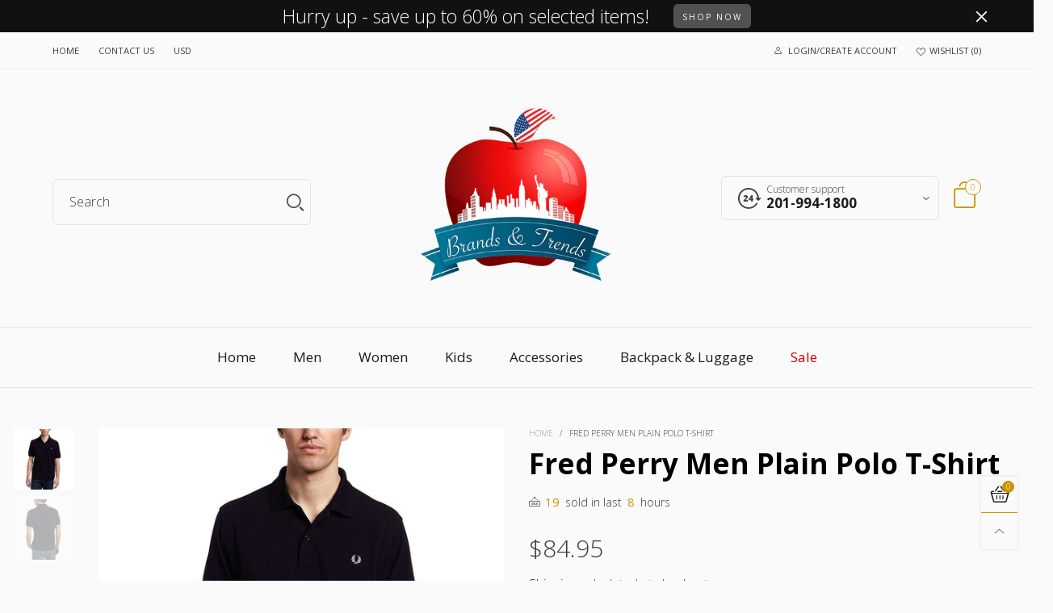

--- FILE ---
content_type: text/html; charset=utf-8
request_url: https://brandsandtrends.com/?section_id=navigation&view=ajax
body_size: 1205
content:
<div id="shopify-section-navigation" class="shopify-section index-section hidden-xs h100 flex"><nav class="main-nav db h100" id="nav_navigation" data-section-id="navigation" data-section-type="navigation"><ul class="no-gutter h100 flex flex-wrap">
<li class="nav__item flex h100 transition secondary-font " >
						<a title="Home" href="https://brandsandtrends.com/">Home
</a>
						<div class="nav__item__dropdown col-xs-3 hide" id="dropdown-1532835301865">
							<div class="row">
		</div></div></li><li class="nav__item flex h100 transition secondary-font " >
						<a title="Men" href="/collections/men-collection">Men
</a>
						<div class="nav__item__dropdown col-xs-12 hide" id="dropdown-1532918490517">
							<div class="row">

<div class="nav__item__column nav__item__link-list col-xs-2 " >
									<div class="nav__item__dropdown-column"><span class="nav__item__dropdown-title nav__item__dropdown-title--top text-left w100 db" style="color: #1c1c1c;">
	Shoes
</span><div class="nav__item__dropdown-column-content">
<ul class="link-list link-list--nav text-left" id="link-list-1564199185521"><li class="link-list__item level0 "><a class="link-list__item__link" href="/collections/men-athletic-shoes" title="Men Athletic Shoes" style="color: #1c1c1c;">Men Athletic Shoes</a></li><li class="link-list__item level0 "><a class="link-list__item__link" href="/collections/men-boots" title="Men Boots" style="color: #1c1c1c;">Men Boots</a></li><li class="link-list__item level0 "><a class="link-list__item__link" href="/collections/men-casual-shoes" title="Men Casual Shoes" style="color: #1c1c1c;">Men Casual Shoes</a></li><li class="link-list__item level0 "><a class="link-list__item__link" href="/collections/men-dress-formal-shoes" title="Men Dress Formal Shoes" style="color: #1c1c1c;">Men Dress Formal Shoes</a></li><li class="link-list__item level0 "><a class="link-list__item__link" href="/collections/men-sandals-flip-flops" title="Men Sandals Flip Flops" style="color: #1c1c1c;">Men Sandals Flip Flops</a></li></ul></div></div>
								</div>

<div class="nav__item__column nav__item__link-list col-xs-2 " >
									<div class="nav__item__dropdown-column"><span class="nav__item__dropdown-title nav__item__dropdown-title--top text-left w100 db" style="color: #1c1c1c;">
	Clothing
</span><div class="nav__item__dropdown-column-content">
<ul class="link-list link-list--nav text-left" id="link-list-1564199340435"><li class="link-list__item level0 "><a class="link-list__item__link" href="/collections/men-athletic-apparel-tops" title="Men Athletic Apparel-Tops" style="color: #1c1c1c;">Men Athletic Apparel-Tops</a></li><li class="link-list__item level0 "><a class="link-list__item__link" href="/collections/men-athletic-apparel-bottoms" title="Men Activewear Bottoms" style="color: #1c1c1c;">Men Activewear Bottoms</a></li><li class="link-list__item level0 "><a class="link-list__item__link" href="/collections/men-coats-jackets" title="Men Coats & Jackets" style="color: #1c1c1c;">Men Coats & Jackets</a></li><li class="link-list__item level0 "><a class="link-list__item__link" href="/collections/men-tshirts" title="Men T-Shirts" style="color: #1c1c1c;">Men T-Shirts</a></li><li class="link-list__item level0 "><a class="link-list__item__link" href="/collections/men-sweats-and-hoodies" title="Men Sweats and Hoodies" style="color: #1c1c1c;">Men Sweats and Hoodies</a></li><li class="link-list__item level0 "><a class="link-list__item__link" href="/collections/pants-and-jeans" title="Men Pants and Jeans" style="color: #1c1c1c;">Men Pants and Jeans</a></li><li class="link-list__item level0 "><a class="link-list__item__link" href="/collections/men-dress-shirts" title="Men Dress Shirts" style="color: #1c1c1c;">Men Dress Shirts</a></li><li class="link-list__item level0 "><a class="link-list__item__link" href="/collections/underwear-men" title="Men Underwear" style="color: #1c1c1c;">Men Underwear</a></li></ul></div></div>
								</div>

<div class="nav__item__column nav__item__link-list col-xs-3 " >
									<div class="nav__item__dropdown-column"><span class="nav__item__dropdown-title nav__item__dropdown-title--top text-left w100 db" style="color: #1c1c1c;">
	Accessories
</span><div class="nav__item__dropdown-column-content">
<ul class="link-list link-list--nav text-left" id="link-list-1564641384464"><li class="link-list__item level0 "><a class="link-list__item__link" href="/collections/watches" title="Watches" style="color: #1c1c1c;">Watches</a></li><li class="link-list__item level0 "><a class="link-list__item__link" href="/collections/backpack" title="Backpack" style="color: #1c1c1c;">Backpack</a></li></ul></div></div>
								</div>
		</div></div></li><li class="nav__item flex h100 transition secondary-font " >
						<a title="Women" href="/collections/women-selection">Women
</a>
						<div class="nav__item__dropdown col-xs-9 hide" id="dropdown-1532917395027">
							<div class="row">

<div class="nav__item__column nav__item__link-list col-xs-3 " >
									<div class="nav__item__dropdown-column"><span class="nav__item__dropdown-title nav__item__dropdown-title--top text-left w100 db" style="color: #1c1c1c;">
	Shoes
</span><div class="nav__item__dropdown-column-content">
<ul class="link-list link-list--nav text-left" id="link-list-1564199623927"><li class="link-list__item level0 "><a class="link-list__item__link" href="/collections/women-athletic-shoes" title="Women Athletic Shoes" style="color: #1c1c1c;">Women Athletic Shoes</a></li><li class="link-list__item level0 "><a class="link-list__item__link" href="/collections/women-boots" title="Women Boots" style="color: #1c1c1c;">Women Boots</a></li><li class="link-list__item level0 "><a class="link-list__item__link" href="/collections/women-flats-oxfords" title="Women Flats Oxfords" style="color: #1c1c1c;">Women Flats Oxfords</a></li></ul></div></div>
								</div>

<div class="nav__item__column nav__item__link-list col-xs-3 " >
									<div class="nav__item__dropdown-column"><span class="nav__item__dropdown-title nav__item__dropdown-title--top text-left w100 db" style="color: #1c1c1c;">
	Clothing
</span><div class="nav__item__dropdown-column-content">
<ul class="link-list link-list--nav text-left" id="link-list-1564199674280"><li class="link-list__item level0 "><a class="link-list__item__link" href="/collections/women-athletic-apparel-tops" title="Women Athletic Apparel-Tops" style="color: #1c1c1c;">Women Athletic Apparel-Tops</a></li><li class="link-list__item level0 "><a class="link-list__item__link" href="/collections/women-activewear-bottoms" title="Women Activewear Bottoms" style="color: #1c1c1c;">Women Activewear Bottoms</a></li><li class="link-list__item level0 "><a class="link-list__item__link" href="/collections/women-coats-jackets" title="Women Coats Jackets" style="color: #1c1c1c;">Women Coats Jackets</a></li><li class="link-list__item level0 "><a class="link-list__item__link" href="/collections/women-pants-denims" title="Women Pants & Denims" style="color: #1c1c1c;">Women Pants & Denims</a></li><li class="link-list__item level0 "><a class="link-list__item__link" href="/collections/women-sweats-hoodies" title="Women Sweats Hoodies" style="color: #1c1c1c;">Women Sweats Hoodies</a></li><li class="link-list__item level0 "><a class="link-list__item__link" href="/collections/lingerie" title="Lingerie" style="color: #1c1c1c;">Lingerie</a></li></ul></div></div>
								</div>
		</div></div></li><li class="nav__item flex h100 transition secondary-font " >
						<a title="Kids" href="/collections/kids">Kids
</a>
						<div class="nav__item__dropdown col-xs-6 hide" id="dropdown-1532918945277">
							<div class="row">

<div class="nav__item__column nav__item__link-list col-xs-4 " >
									<div class="nav__item__dropdown-column"><span class="nav__item__dropdown-title nav__item__dropdown-title--top text-left w100 db" style="color: #1c1c1c;">
	Boys
</span><div class="nav__item__dropdown-column-content">
<ul class="link-list link-list--nav text-left" id="link-list-1564199772825"><li class="link-list__item level0 "><a class="link-list__item__link" href="/collections/boys-shoes" title="Shoes" style="color: #1c1c1c;">Shoes</a></li><li class="link-list__item level0 "><a class="link-list__item__link" href="/collections/boys-clothing" title="Clothing" style="color: #1c1c1c;">Clothing</a></li></ul></div></div>
								</div>

<div class="nav__item__column nav__item__link-list col-xs-3 " >
									<div class="nav__item__dropdown-column"><span class="nav__item__dropdown-title nav__item__dropdown-title--top text-left w100 db" style="color: #1c1c1c;">
	Girls
</span><div class="nav__item__dropdown-column-content">
<ul class="link-list link-list--nav text-left" id="link-list-1597352044111"><li class="link-list__item level0 "><a class="link-list__item__link" href="/collections/girls-shoes" title="Shoes" style="color: #1c1c1c;">Shoes</a></li><li class="link-list__item level0 "><a class="link-list__item__link" href="/collections/girls-clothing" title="Clothing" style="color: #1c1c1c;">Clothing</a></li></ul></div></div>
								</div>

<div class="nav__item__column nav__item__link-list col-xs-4 " >
									<div class="nav__item__dropdown-column"><span class="nav__item__dropdown-title nav__item__dropdown-title--top text-left w100 db" style="color: #1c1c1c;">
	Toddler & Baby
</span><div class="nav__item__dropdown-column-content">
<ul class="link-list link-list--nav text-left" id="link-list-1598455435433"><li class="link-list__item level0 "><a class="link-list__item__link" href="/collections/toddler-shoes" title="Shoes" style="color: #1c1c1c;">Shoes</a></li><li class="link-list__item level0 "><a class="link-list__item__link" href="/collections/toddler-clothing" title="Clothing" style="color: #1c1c1c;">Clothing</a></li></ul></div></div>
								</div>
		</div></div></li><li class="nav__item flex h100 transition secondary-font " >
						<a title="Accessories" href="/collections/accessories-jewelry">Accessories
</a>
						<div class="nav__item__dropdown col-xs-2 hide" id="dropdown-1533001210297">
							<div class="row">
		</div></div></li><li class="nav__item flex h100 transition secondary-font " >
						<a title="Backpack &amp; Luggage" href="/collections/backpack">Backpack &amp; Luggage
</a>
						<div class="nav__item__dropdown col-xs-6 hide" id="dropdown-1564199874571">
							<div class="row">
		</div></div></li><li class="nav__item flex h100 transition secondary-font " >
						<a title="Sale" href="/collections/sale" style="color: #cb0000;">Sale
</a>
						<div class="nav__item__dropdown col-xs-6 hide" id="dropdown-1568879682391">
							<div class="row">		</div></div></li></ul></nav>
</div>

--- FILE ---
content_type: text/html; charset=utf-8
request_url: https://brandsandtrends.com/?view=color_codes
body_size: 2199
content:
{"black":{ "color":"#000000" },"after-dark":{ "color":"#000000" },"black-combo":{ "color":"#000000" },"black-full-grain":{ "color":"#000000" },"black-nubuck":{ "color":"#000000" },"black-raptek":{ "color":"#000000" },"charcoal":{ "color":"#000000" },"core-black":{ "color":"#000000" },"graphite":{ "color":"#000000" },"heat-black":{ "color":"#000000" },"krypton-negro":{ "color":"#000000" },"lead":{ "color":"#000000" },"nebula":{ "color":"#000000" },"olmo":{ "color":"#000000" },"onyx":{ "color":"#000000" },"patty-negro":{ "color":"#000000" },"polished-black":{ "color":"#000000" },"sella-negro":{ "color":"#000000" },"shark":{ "color":"#000000" },"tumbled-rigid":{ "color":"#000000" },"vintage-black":{ "color":"#000000" },"pink":{ "color":"#e5176f" },"dill":{ "color":"#e5176f" },"english-rose":{ "color":"#e5176f" },"fuchsia":{ "color":"#e5176f" },"geranium":{ "color":"#e5176f" },"grape-soda":{ "color":"#e5176f" },"gray-pearl":{ "color":"#e5176f" },"light-pink":{ "color":"#e5176f" },"lilac":{ "color":"#e5176f" },"misty-rose":{ "color":"#e5176f" },"natural":{ "color":"#e5176f" },"rose":{ "color":"#e5176f" },"rose-gold":{ "color":"#e5176f" },"salmon":{ "color":"#e5176f" },"sandalwood":{ "color":"#e5176f" },"white-rose":{ "color":"#e5176f" },"wild-astor":{ "color":"#e5176f" },"white":{ "color":"#ffffff" },"hvid":{ "color":"#ffffff" },"weiss":{ "color":"#ffffff" },"blanco":{ "color":"#ffffff" },"blanc":{ "color":"#ffffff" },"bianca":{ "color":"#ffffff" },"白い":{ "color":"#ffffff" },"wit":{ "color":"#ffffff" },"branco":{ "color":"#ffffff" },"al-magal":{ "color":"#ffffff" },"lily-white":{ "color":"#ffffff" },"off-white":{ "color":"#ffffff" },"optical-white":{ "color":"#ffffff" },"snow-white":{ "color":"#ffffff" },"vintage-steel":{ "color":"#ffffff" },"brown":{ "color":"#8d6645" },"bark":{ "color":"#8d6645" },"beeswax":{ "color":"#8d6645" },"brandy":{ "color":"#8d6645" },"british-tan":{ "color":"#8d6645" },"brown-suede":{ "color":"#8d6645" },"buck-brown":{ "color":"#8d6645" },"burgundy":{ "color":"#8d6645" },"camel":{ "color":"#8d6645" },"charcoal-suede":{ "color":"#8d6645" },"chocolate":{ "color":"#8d6645" },"cinnamon":{ "color":"#8d6645" },"cognac":{ "color":"#8d6645" },"cordovan":{ "color":"#8d6645" },"cordovan-mud":{ "color":"#8d6645" },"cuero":{ "color":"#8d6645" },"dark-brown":{ "color":"#8d6645" },"dark-olive":{ "color":"#8d6645" },"dark-tan":{ "color":"#8d6645" },"dark-truffle":{ "color":"#8d6645" },"daybreak-brown":{ "color":"#8d6645" },"dessert":{ "color":"#8d6645" },"dk-brown":{ "color":"#8d6645" },"dusty-brown":{ "color":"#8d6645" },"elk":{ "color":"#8d6645" },"espresso":{ "color":"#8d6645" },"ginger":{ "color":"#8d6645" },"gingerbread":{ "color":"#8d6645" },"golden-brown":{ "color":"#8d6645" },"java":{ "color":"#8d6645" },"kettle":{ "color":"#8d6645" },"khaki-leather":{ "color":"#8d6645" },"krypton-kenia":{ "color":"#8d6645" },"licorice":{ "color":"#8d6645" },"light-brown":{ "color":"#8d6645" },"linen":{ "color":"#8d6645" },"macaroon":{ "color":"#8d6645" },"madder-brown":{ "color":"#8d6645" },"medium-brown":{ "color":"#8d6645" },"medium-brown-suede":{ "color":"#8d6645" },"mid-brown":{ "color":"#8d6645" },"mocca":{ "color":"#8d6645" },"moss":{ "color":"#8d6645" },"mud":{ "color":"#8d6645" },"oak":{ "color":"#8d6645" },"olma":{ "color":"#8d6645" },"patty-kenia":{ "color":"#8d6645" },"pebble":{ "color":"#8d6645" },"rawhide":{ "color":"#8d6645" },"root-beer":{ "color":"#8d6645" },"rust-leather":{ "color":"#8d6645" },"saddle":{ "color":"#8d6645" },"saddle-tan":{ "color":"#8d6645" },"seahorse":{ "color":"#8d6645" },"serv-helad":{ "color":"#8d6645" },"tan":{ "color":"#8d6645" },"tan-camo":{ "color":"#8d6645" },"tan-leather":{ "color":"#8d6645" },"taupe":{ "color":"#8d6645" },"taupe-nubuck":{ "color":"#8d6645" },"taupe-suede":{ "color":"#8d6645" },"toffee":{ "color":"#8d6645" },"walnut":{ "color":"#8d6645" },"wheat":{ "color":"#8d6645" },"wheat-nubuck":{ "color":"#8d6645" },"wheat-suede":{ "color":"#8d6645" },"navy":{ "color":"#030383" },"collegiate-navy":{ "color":"#030383" },"dark-navy":{ "color":"#030383" },"dark-rinse":{ "color":"#030383" },"french-navy":{ "color":"#030383" },"dark-stonewash":{ "color":"#030383" },"gam-navy":{ "color":"#030383" },"navy-armada":{ "color":"#030383" },"navy-blazer":{ "color":"#030383" },"navy-blue":{ "color":"#030383" },"navy-leather":{ "color":"#030383" },"navy-marl":{ "color":"#030383" },"navy-melange":{ "color":"#030383" },"navy-ripstop":{ "color":"#030383" },"navy-suede":{ "color":"#030383" },"legend-ink":{ "color":"#030383" },"maroon":{ "color":"#030383" },"midnight":{ "color":"#030383" },"sauv-navy":{ "color":"#030383" },"nighty-sky":{ "color":"#030383" },"osaka-blue":{ "color":"#030383" },"rinse":{ "color":"#030383" },"red":{ "color":"#ff0000" },"vermelho":{ "color":"#ff0000" },"vermelha":{ "color":"#ff0000" },"rood":{ "color":"#ff0000" },"赤":{ "color":"#ff0000" },"rosso":{ "color":"#ff0000" },"rossa":{ "color":"#ff0000" },"rouge":{ "color":"#ff0000" },"rojo":{ "color":"#ff0000" },"roja":{ "color":"#ff0000" },"rot":{ "color":"#ff0000" },"rod":{ "color":"#ff0000" },"bordeaux":{ "color":"#ff0000" },"coral":{ "color":"#ff0000" },"dark-red":{ "color":"#ff0000" },"etna-red":{ "color":"#ff0000" },"flash-red":{ "color":"#ff0000" },"intense":{ "color":"#ff0000" },"lighthouse-red":{ "color":"#ff0000" },"mahogany":{ "color":"#ff0000" },"marron":{ "color":"#ff0000" },"power-red":{ "color":"#ff0000" },"red-henna":{ "color":"#ff0000" },"tango":{ "color":"#ff0000" },"volcano":{ "color":"#ff0000" },"light-blue":{ "color":"#add8e6" },"blue-haze":{ "color":"#add8e6" },"blue-barnacle":{ "color":"#add8e6" },"blue-canyon":{ "color":"#add8e6" },"blue-granite":{ "color":"#add8e6" },"blue-nite":{ "color":"#add8e6" },"clear-water":{ "color":"#add8e6" },"clearwater":{ "color":"#add8e6" },"glacier-ice":{ "color":"#add8e6" },"ice-blue":{ "color":"#add8e6" },"jacaranda":{ "color":"#add8e6" },"lake-merrit":{ "color":"#add8e6" },"light-mist":{ "color":"#add8e6" },"nattier-blue":{ "color":"#add8e6" },"rill":{ "color":"#add8e6" },"soft-blue":{ "color":"#add8e6" },"azul-claro":{ "color":"rgba(0,0,0,0)" },"lichtblauw":{ "color":"rgba(0,0,0,0)" },"ライトブルー":{ "color":"rgba(0,0,0,0)" },"azzurro":{ "color":"rgba(0,0,0,0)" },"bleu-clair":{ "color":"rgba(0,0,0,0)" },"hellblau":{ "color":"rgba(0,0,0,0)" },"lysebla":{ "color":"rgba(0,0,0,0)" },"blue":{ "color":"#0000ff" },"algiers-blue":{ "color":"#0000ff" },"atlantis":{ "color":"#0000ff" },"authentic-blue":{ "color":"#0000ff" },"blur":{ "color":"#0000ff" },"brutus":{ "color":"#0000ff" },"carbon-blue":{ "color":"#0000ff" },"cobalt":{ "color":"#0000ff" },"daphne":{ "color":"#0000ff" },"delta-blue":{ "color":"#0000ff" },"essential-blue":{ "color":"#0000ff" },"french-blue":{ "color":"#0000ff" },"indgigo":{ "color":"#0000ff" },"insignia-blue":{ "color":"#0000ff" },"limoges":{ "color":"#0000ff" },"marine-blue":{ "color":"#0000ff" },"medium-stonewash":{ "color":"#0000ff" },"methyl-blue":{ "color":"#0000ff" },"midwash":{ "color":"#0000ff" },"night-blue":{ "color":"#0000ff" },"ocean":{ "color":"#0000ff" },"ombre-blue":{ "color":"#0000ff" },"prince-blue":{ "color":"#0000ff" },"range":{ "color":"#0000ff" },"shaded-valley":{ "color":"#0000ff" },"shoestring":{ "color":"#0000ff" },"silver-bullet":{ "color":"#0000ff" },"skydiver":{ "color":"#0000ff" },"springstein":{ "color":"#0000ff" },"steely-blue":{ "color":"#0000ff" },"stonewash":{ "color":"#0000ff" },"throttle":{ "color":"#0000ff" },"torn-up":{ "color":"#0000ff" },"trace-blue":{ "color":"#0000ff" },"zinc":{ "color":"#0000ff" },"turquoise":{ "color":"#40e0d0" },"turkis":{ "color":"#40e0d0" },"turquesa":{ "color":"#40e0d0" },"turchese":{ "color":"#40e0d0" },"ターコイズ":{ "color":"#40e0d0" },"turkoois":{ "color":"#40e0d0" },"turques":{ "color":"#40e0d0" },"purple":{ "color":"#bf00ff" },"purple-night":{ "color":"#bf00ff" },"pastel-purple":{ "color":"#bf00ff" },"nova":{ "color":"#bf00ff" },"indigo":{ "color":"#bf00ff" },"faded-sky":{ "color":"#bf00ff" },"black-cherry":{ "color":"#bf00ff" },"roxo":{ "color":"#bf00ff" },"roxa":{ "color":"#bf00ff" },"purper":{ "color":"#bf00ff" },"紫の":{ "color":"#bf00ff" },"viola":{ "color":"#bf00ff" },"violet":{ "color":"#bf00ff" },"violette":{ "color":"#bf00ff" },"purpura":{ "color":"#bf00ff" },"lila":{ "color":"#bf00ff" },"lilla":{ "color":"#bf00ff" },"blue-white":{ "color":"#cce6ff" },"bla-hvid":{ "color":"#cce6ff" },"blau-weiss":{ "color":"#cce6ff" },"azul-blanco":{ "color":"#cce6ff" },"bleu-blanc":{ "color":"#cce6ff" },"blu-bianco":{ "color":"#cce6ff" },"青白":{ "color":"#cce6ff" },"blauw-wit":{ "color":"#cce6ff" },"branco-azulado":{ "color":"#cce6ff" },"red-blue":{ "color":"#cc4f7b" },"vermelho-azul":{ "color":"#cc4f7b" },"rood-blauw":{ "color":"#cc4f7b" },"赤青":{ "color":"#cc4f7b" },"rouge-bleu":{ "color":"#cc4f7b" },"rosso-blu":{ "color":"#cc4f7b" },"rojo-azul":{ "color":"#cc4f7b" },"rot-blau":{ "color":"#cc4f7b" },"rod-bla":{ "color":"#cc4f7b" },"lysebrun":{ "color":"#ffddcc" },"hellbraun":{ "color":"#ffddcc" },"marron-claro":{ "color":"#ffddcc" },"brun-clair":{ "color":"#ffddcc" },"marrone-chiaro":{ "color":"#ffddcc" },"ライト-ブラウン":{ "color":"#ffddcc" },"lichtbruin":{ "color":"#ffddcc" },"marrom-claro":{ "color":"#ffddcc" },"paradise":{ "color":"#ff9900" },"signal-coral":{ "color":"#ff9900" },"orange":{ "color":"#ff9900" },"future-harvest":{ "color":"#ff9900" },"atomic-orange":{ "color":"#ff9900" },"laranja":{ "color":"#ff9900" },"oranje":{ "color":"#ff9900" },"オレンジ":{ "color":"#ff9900" },"arancia":{ "color":"#ff9900" },"naranja":{ "color":"#ff9900" },"yellow":{ "color":"#ffff00" },"varsity-gold":{ "color":"#ffff00" },"shock-yellow":{ "color":"#ffff00" },"neon-yellow":{ "color":"#ffff00" },"daphne-yellow":{ "color":"#ffff00" },"gul":{ "color":"#ffff00" },"gelb":{ "color":"#ffff00" },"amarillo":{ "color":"#ffff00" },"jaune":{ "color":"#ffff00" },"giallo":{ "color":"#ffff00" },"黄":{ "color":"#ffff00" },"geel":{ "color":"#ffff00" },"amarelo":{ "color":"#ffff00" },"honey-rest":{ "color":"#ffff00" },"mixed-golden-glitter":{ "color":"#ffff00" },"white-gray":{ "color":"rgba(0,0,0,0)" },"hvidgra":{ "color":"rgba(0,0,0,0)" },"weiss-grau":{ "color":"rgba(0,0,0,0)" },"gris-blanco":{ "color":"rgba(0,0,0,0)" },"blanc-gris":{ "color":"rgba(0,0,0,0)" },"bianco-grigio":{ "color":"rgba(0,0,0,0)" },"ホワイトグレー":{ "color":"rgba(0,0,0,0)" },"wit-grijs":{ "color":"rgba(0,0,0,0)" },"cinza-branco":{ "color":"rgba(0,0,0,0)" },"brown-red":{ "color":"#993333" },"vermelho-acastanhado":{ "color":"#993333" },"bruin-rood":{ "color":"#993333" },"marrone-rosso":{ "color":"#993333" },"ブラウンレッド":{ "color":"#993333" },"brun-rouge":{ "color":"#993333" },"rojo-marron":{ "color":"#993333" },"rotbraun":{ "color":"#993333" },"brun-rod":{ "color":"#993333" },"morkerod":{ "color":"#661a00" },"dunkelrot":{ "color":"#661a00" },"rojo-oscuro":{ "color":"#661a00" },"rouge-fonce":{ "color":"#661a00" },"rosso-scuro":{ "color":"#661a00" },"暗赤色":{ "color":"#661a00" },"donkerrood":{ "color":"#661a00" },"vermelho-escuro":{ "color":"#661a00" },"gold":{ "color":"#ffd700" },"gold-full-grain":{ "color":"#ffd700" },"ouro":{ "color":"#ffd700" },"goud":{ "color":"#ffd700" },"ゴールド":{ "color":"#ffd700" },"oro":{ "color":"#ffd700" },"or":{ "color":"#ffd700" },"guld":{ "color":"#ffd700" },"silver":{ "color":"#c0c0c0" },"white-silver":{ "color":"#c0c0c0" },"platinum":{ "color":"#c0c0c0" },"solv":{ "color":"#c0c0c0" },"silber":{ "color":"#c0c0c0" },"plata":{ "color":"#c0c0c0" },"argent":{ "color":"#c0c0c0" },"argento":{ "color":"#c0c0c0" },"銀":{ "color":"#c0c0c0" },"zilver":{ "color":"#c0c0c0" },"prata":{ "color":"#c0c0c0" },"steg-guld":{ "color":"#caad94" },"rosegold":{ "color":"#caad94" },"oro-rosa":{ "color":"#caad94" },"or-rose":{ "color":"#caad94" },"ローズゴールド":{ "color":"#caad94" },"rose-goud":{ "color":"#caad94" },"rosa-ouro":{ "color":"#caad94" },"mocha":{ "color":"#481f03" },"khaki":{ "color":"#481f03" },"gray":{ "color":"#808080" },"grey":{ "color":"#808080" },"london-fog":{ "color":"#808080" },"mid-gray":{ "color":"#808080" },"medium-heather":{ "color":"#808080" },"medium-gray-suede":{ "color":"#808080" },"gray-dust":{ "color":"#808080" },"gray-heather":{ "color":"#808080" },"gray-ice":{ "color":"#808080" },"gray-sage":{ "color":"#808080" },"greystone":{ "color":"#808080" },"gunmetal-heather":{ "color":"#808080" },"dark-gray":{ "color":"#808080" },"dark-grey":{ "color":"#808080" },"dark-gray-nubuck":{ "color":"#808080" },"city-gray":{ "color":"#808080" },"city-grey":{ "color":"#808080" },"coal":{ "color":"#808080" },"cloud-burst":{ "color":"#808080" },"anthracite":{ "color":"#808080" },"gra":{ "color":"#808080" },"grau":{ "color":"#808080" },"gris":{ "color":"#808080" },"grigio":{ "color":"#808080" },"グレー":{ "color":"#808080" },"grijs":{ "color":"#808080" },"cinzento":{ "color":"#808080" },"green":{ "color":"#008000" },"washed-mint":{ "color":"#008000" },"papeete":{ "color":"#008000" },"palm-spring":{ "color":"#008000" },"olive":{ "color":"#008000" },"nori":{ "color":"#008000" },"neon-pacific":{ "color":"#008000" },"minty-glow":{ "color":"#008000" },"fresh":{ "color":"#008000" },"forest-night":{ "color":"#008000" },"forest":{ "color":"#008000" },"artichoke-green":{ "color":"#008000" },"gron":{ "color":"#008000" },"grun":{ "color":"#008000" },"verde":{ "color":"#008000" },"vert":{ "color":"#008000" },"verte":{ "color":"#008000" },"緑":{ "color":"#008000" },"groen":{ "color":"#008000" },"deep-navy":{ "color":"#000080" },"dyb-marine":{ "color":"#000080" },"tiefe-marine":{ "color":"#000080" },"marina-de-guerra-profunda":{ "color":"#000080" },"marine-profonde":{ "color":"#000080" },"blu-scuro":{ "color":"#000080" },"ディープネイビー":{ "color":"#000080" },"diepe-marine":{ "color":"#000080" },"marinha-profunda":{ "color":"#000080" },"silver-grey":{ "color":"#dddee2" },"solvgra":{ "color":"#dddee2" },"silber-grau":{ "color":"#dddee2" },"gris-plateado":{ "color":"#dddee2" },"gris-argente":{ "color":"#dddee2" },"grigio-argento":{ "color":"#dddee2" },"シルバーグレイ":{ "color":"#dddee2" },"zilver-grijs":{ "color":"#dddee2" },"cinza-prateado":{ "color":"#dddee2" },"multi-color":{ "image":"//brandsandtrends.com/cdn/shop/files/icon-png-color-6.png?v=1614339821" },"beige":{ "color":"#e5dacb" },"stone":{ "color":"#e5dacb" },"sand":{ "color":"#e5dacb" },"oxford-tan":{ "color":"#e5dacb" },"oatmeal":{ "color":"#e5dacb" },"mushroom":{ "color":"#e5dacb" },"medium-beige":{ "color":"#e5dacb" },"ash":{ "color":"#e5dacb" },"britis-tan":{ "color":"#e5dacb" },"canteen":{ "color":"#e5dacb" },"cashmere":{ "color":"#e5dacb" },"cream":{ "color":"#e5dacb" },"light-beige":{ "color":"#e5dacb" },"tauoe":{ "color":"#e5dacb" },"light-taupe":{ "color":"#e5dacb" }}

--- FILE ---
content_type: text/css
request_url: https://brandsandtrends.com/cdn/shop/t/8/assets/cloudzoom.scss.css?v=17891863667854492301674756158
body_size: -507
content:
.cloudzoom-lens{border:5px solid #888;width:100px;height:100px;box-shadow:0 0 10px #0006;cursor:crosshair;z-index:9999}.cloudzoom-zoom{border:1px solid #888;box-shadow:0 0 10px #0006;z-index:9999}.cloudzoom-zoom-inside{border:none;box-shadow:none;z-index:0;cursor:pointer}.modal-open .cloudzoom-zoom-inside{z-index:9999}.cloudzoom-caption{display:none;text-align:left;background-color:#000;color:#fff;font-weight:700;padding:10px;font-family:sans-serif;font-size:11px}.cloudzoom-blank{background-image:url(/cdn/shop/t/8/assets/blank.png?v=108045956124428427601597338991)}.cloudzoom-ajax-loader{background-image:url(/cdn/shop/t/8/assets/ajax-loader.gif?v=41356863302472015721597338990);width:32px;height:32px}
/*# sourceMappingURL=/cdn/shop/t/8/assets/cloudzoom.scss.css.map?v=17891863667854492301674756158 */


--- FILE ---
content_type: text/css
request_url: https://brandsandtrends.com/cdn/shop/t/8/assets/quick-view.scss.css?v=148471034693742640691598990212
body_size: 446
content:
.product-price--single s.product-price__price{font-size:20px}.product-price--single span.product-price__price{font-size:30px;font-weight:300}@media (max-width: 767px){.product-price--single span.product-price__price{font-size:20px}}.product-price__varying{padding:0 10px;font-size:40px}@media (max-width: 991px){.product-review-masonry{margin-top:0!important}}.pg__mains .slick-arrow{background:#3b3b3c80;color:#fafafa;width:28px;height:48px;line-height:48px}.pg__mains .slick-arrow:hover{background:#3b3b3c}.product-single .pg__review-stars{font-size:13px}@media (max-width: 767px){.product-single hr{border-width:3px;margin-left:-15px!important;margin-right:-15px!important}}.product-single__sub{background:#3b3b3c0d;-ms-border-radius:6px;-webkit-border-radius:6px;border-radius:6px;padding:20px 30px}.product-single__sub-info{margin-right:20px;font-size:16px;font-weight:400;margin-bottom:0;line-height:26px}.product-single__sub-info span:first-child{display:inline-block;text-transform:uppercase;color:#3b3b3c80}.button--single-cart{font-size:12px;text-transform:uppercase;border-color:#cb9400;color:#fff;background:#cb9400;font-family:Open Sans,sans-serif}.button--single-cart:hover{border-color:#cb9400;color:#cb9400;background:#fff}.button--single-cart i{width:18px;height:18px;padding:0;margin-right:5px}.button--single-cart i,.button--single-cart span{line-height:14px}.product-single__title{color:#000;font-size:30px;font-weight:700;line-height:1.3em;font-family:Open Sans,sans-serif}@media (min-width: 768px){.product-single__title{font-size:35px}}.button--media-single{position:absolute;right:15px;bottom:15px;z-index:1;font-size:16px}.button--single-cart-full{width:calc(100% - 65px)}.sizechart-trigger{color:#999}@-webkit-keyframes progress-bar-stripes{0%{background-position:40px 0}to{background-position:0 0}}@keyframes progress-bar-stripes{0%{background-position:40px 0}to{background-position:0 0}}.progress.active .progress-bar,.progress-bar.active{-ms-animation:progress-bar-stripes 2s linear infinite;-webkit-animation:progress-bar-stripes 2s linear infinite;animation:progress-bar-stripes 2s linear infinite;-moz-animation:progress-bar-stripes 2s linear infinite}.progress-bar{height:100%;line-height:20px;text-align:center;-moz-box-shadow:inset 0 -1px 0 rgba(0,0,0,.15);-webkit-box-shadow:inset 0 -1px 0 rgba(0,0,0,.15);box-shadow:inset 0 -1px #00000026}.progress-bar-striped,.progress-striped .progress-bar{background-image:-webkit-linear-gradient(45deg,rgba(255,255,255,.15) 25%,transparent 25%,transparent 50%,rgba(255,255,255,.15) 50%,rgba(255,255,255,.15) 75%,transparent 75%,transparent);background-image:-o-linear-gradient(45deg,rgba(255,255,255,.15) 25%,transparent 25%,transparent 50%,rgba(255,255,255,.15) 50%,rgba(255,255,255,.15) 75%,transparent 75%,transparent);background-image:linear-gradient(45deg,rgba(255,255,255,.15) 25%,transparent 25%,transparent 50%,rgba(255,255,255,.15) 50%,rgba(255,255,255,.15) 75%,transparent 75%,transparent);-webkit-background-size:40px 40px;background-size:40px 40px}#quickViewPopup .button--media{display:none}#quickViewPopup .pg__mains .slick-arrow{display:none!important}.pswp__share--download{display:none}.pg__thumbs--single img{-ms-transition:none;-webkit-transition:none;transition:none}.video-box{position:relative;height:0;overflow:hidden;width:auto}.video-box iframe{position:absolute;top:0;left:1px;width:100%;height:100%}.youtube-wrapper{position:absolute;top:0;left:0;width:100%}.video-box--youtube{padding-bottom:62.49%}.video-box--vimeo{padding-bottom:43%}.pg__thumb__link--video:before{font-family:BTWoodstock;content:"\e911";position:absolute;top:50%;left:50%;transform:translate(-50%,-50%);z-index:1;color:#3b3b3ce6;font-size:35px}.pg__sold-text,.pg__sales-number{padding:0 3px}.shopify-model-viewer-ui{position:absolute!important;top:0;left:0;width:100%;max-width:100%;height:100%}model-viewer{position:absolute;top:0;left:0;width:100%;max-width:100%;height:100%}.no-light-box-icon+.button--media{display:none}
/*# sourceMappingURL=/cdn/shop/t/8/assets/quick-view.scss.css.map?v=148471034693742640691598990212 */


--- FILE ---
content_type: text/javascript
request_url: https://cdn.shopify.com/s/files/1/0269/6269/0141/t/8/assets/bt-section-product.min.js?v=73978441670883915171597339016&_=1770008869623
body_size: 1705
content:
$.extend(!0,BT,{loadRecentViewedProductsSingle:function(e){if(void 0!==e&&0!=e.length){var t=this,i=e.find(".rencent-view-ele"),n=i.find(".recent-view-list"),o=i.attr("data-handle"),a=(parseInt(i.attr("data-limit")),this.getCookieItemsValue(!0,this.options.recentView.cookieName)),r=a.indexOf(o);if(-1<r&&a.splice(r,1),0<a.length){a.reverse();var s=a.join(",");this.callAjax(theme.searchUrl,"GET",{view:"recent_view_slider",q:s},null,function(e){n.hasClass("slick-initialized")&&n.slick("unslick"),n.html(e),0<n.find(".grid__item").length&&(t.convertCurrencySilence(n.find("span.money")),t.applyCustomColorSwatches(n),i.fadeIn(300,function(){t.initSlider(i,!1),t.popularAddedWishlistItems(i)}))})}}},sendRecommendationTrekkieEvent:function(e){if(window.ShopifyAnalytics&&window.ShopifyAnalytics.lib&&window.ShopifyAnalytics.lib.track){var t=e.find(".grid__item").length;window.ShopifyAnalytics.lib.track("Product Recommendations Displayed",{theme:Shopify.theme.name,didPageJumpOccur:!0,numberOfRecommendationsDisplayed:t})}},loadRecommendationProduct:function(a){var r=this;0<a.length&&this.initScrollingWindowTriggerOnce(a,"recommendation",-170,function(){var e,t=a.attr("data-product-id"),i=a.attr("data-limit"),o=a.data("view");a.hasClass("loaded")?("recommendation"==o?((e=a.children(".cross-sell-list")).addClass(r.selectors.slider.useTouchMobile+" "+r.selectors.slider.default.replace(".","")),r.initSlider(a,!1),r.initDealCountdown(e),r.popularAddedWishlistItems(e)):(e=a.parents(".freb__inner").first(),BTFreBought.init()),r.applyCustomColorSwatches(e)):r.callAjax(theme.recommendationUrl+".json","GET",{product_id:t,limit:i},"json",function(e){if(0<e.products.length){var i=[],n={};$.each(e.products,function(e,t){i.push(t.handle),n[t.handle]=t.url});var t=i.join(",");r.callAjax(theme.searchUrl,"GET",{view:o,q:t},null,function(e){var t;"recommendation"==o?((t=a.children(".cross-sell-list")).html(e),t.addClass(r.selectors.slider.useTouchMobile+" "+r.selectors.slider.default.replace(".","")),r.initSlider(a,!1),r.initDealCountdown(t)):(t=a.parents(".freb__inner").first()).append(e),r.addRecommendationUrls(t,n),r.sendRecommendationTrekkieEvent(t),r.convertCurrencySilence(t.find("span.money")),r.applyCustomColorSwatches(t),r.reLoadReview(t),BTFreBought.init(),a.parent().find(".loading-not-full").remove()})}else a.hide()},function(){a.hide()})})},initStickyCartProductPage:function(){if(0<$(".sc").length){var o=this;$(".sc").removeClass("hide"),$(window).on(this.data.scrollEventName,function(e,t){if(o.data.pageLoaded)if("down"==t){var i=$(".button--single-cart-main"),n=0<$(".sticky-menu.active").length?$(".sticky-menu").height():0;$(window).scrollTop()+n>i.offset().top?$(".sc").addClass("sc--active"):$(".sc").removeClass("sc--active")}else $(".sc").removeClass("sc--active")});var t=!1,i="sc__close--working";function n(){$(".sc__close").toggleClass(i),t=!1,$(".sc").toggleClass("open")}o.data.cacheWindowWidth<992?($(".sc__close").removeClass(i),$(".sc__inner").hide(),$(".sc").removeClass("open")):($(".sc__inner").show(),$(".sc").addClass("open")),$(".sc__close").on("click",function(e){e.preventDefault(),t||(t=!0,$(".sc__inner").toggle("slow",function(){$(".sc__close").toggleClass(i),t=!1,$(".sc").toggleClass("open")}))}),$(".sc__trigger").on("click touchend",function(e){if(e.preventDefault(),!t){t=!0;$(".sc").hasClass("open");$(".sc").hasClass("open")?$(".sc__inner").slideUp(300,n):$(".sc__inner").slideDown(300,n)}}),$(".qty-box__input--single").on("change",function(){var e=this;$(".qty-box__input--single").each(function(){$(this).is(e)||$(this).val($(e).val())})})}},alignReviewMasonryForm:function(){var e=$(".product-review-masonry");if(0<e.length){e.removeAttr("style");var t=$(".product-media-masonry-align"),i=t.offset().top+t.outerHeight()+20-e.offset().top;i<0&&e.css("margin-top",i+"px")}},initAlignReviewForm:function(){if(0<$(".product-review-masonry").length){this.alignReviewMasonryForm();var t=this;$(window).on(this.data.resizeEventName,function(e){setTimeout(function(){t.alignReviewMasonryForm()},300)})}},initTabAccordion:function(){$(document).on("click",".tab-accordion__trigger",function(e){if(e.preventDefault(),!$(this).hasClass("working")){$(this).addClass("working");var t=$(this),i=(t.parent().first().siblings(".nav-tabs"),$(t.attr("href")));t.toggleClass("open"),t.hasClass("open")?i.slideDown(300,function(){t.removeClass("working")}):i.slideUp(300,function(){t.removeClass("working")})}}),$(document).on("shown.bs.tab",'.tab-accordion-list a[data-toggle="tab"]',function(e){var t=$(e.target).attr("href"),i=$(t);i.addClass("open").show(),i.siblings('.tab-accordion__trigger[href="'+t+'"]').addClass("open")}),$(document).on("hidden.bs.tab",'.tab-accordion-list a[data-toggle="tab"]',function(e){var t=$(e.target).attr("href"),i=$(t);i.removeClass("open").hide(),i.siblings('.tab-accordion__trigger[href="'+t+'"]').removeClass("open")})},initSizeChart:function(){if(0<$(".sizechart-trigger").length){var r=this;$(".sizechart-trigger").unbind("click"),$(".sizechart-trigger").on("click",function(e){if(e.preventDefault(),$(this).hasClass("sizechart-trigger--inline")){var t=$(".sizechart-table"),i=t.parents(".tab-pane"),n=0;if(!i.hasClass(".active")){var o=i.attr("id");$('.nav-tab-item a[href="#'+o+'"]').trigger("click"),n=300}setTimeout(function(){var e=t.offset().top-80;0<$(".use-sticky").length&&(e-=60),e+="px",$("body,html").animate({scrollTop:e},800)},n)}else{var a=$(this).attr("data-modal-id");r.showPopup("#"+a)}})}0<$(".sizeChartModal .rte").length&&($(".sizeChartModal").removeClass("hide"),this.rteWrap(".sizeChartModal .rte"))}}),theme.productTemplate={},theme.ProductTemplateSection=function(e){var n=this.$container=$(e),o=this.sectionId=n.attr("data-section-id"),a=this.obj="#ProductSection-"+o,t=n.find(".product-single-json");0<t.length&&(BT.data.productGroup[t.attr("data-handle")]=$.parseJSON(t.html()),BT.addProductRecentView(t.attr("data-handle"))),BT.data.loadedSnippets.push("preload-product-single-general.scss");var i=BT.data.cacheWindowWidth<768?2e3:500;BT.initProductThumbsSlider(a),BT.initProductMainSliderAndZoom(a,2300,1500),BT.initDealCountdown(a),BT.applyCustomColorSwatches(a),setTimeout(function(){BT.initStickyCartProductPage(),0<$(".sc").length&&BT.applyCustomColorSwatches(".sc"),BT.rteWrap(a+" .rte");var e=$(".upsell-ele--single");0<e.length&&BT.initScrollingWindowTriggerOnce(e,"upsell_single",-170,function(){BT.loadUpsell(n.find(BT.selectors.upsell.wrap))});var t=$(".rencent-view-ele-point");0<t.length&&BT.initScrollingWindowTriggerOnce(t,"recent_view_single",-170,function(){BT.loadRecentViewedProductsSingle(t)});var i=$(".load-crossell");0<i.length?BT.loadRecommendationProduct(i):0<$(".freb__inner").length&&BTFreBought.init(),BT.initSizeChart(),BT.runProgressBar(n.find(".progress-bar")),0<$(".pg__review-stars--trigger").length&&($(".pg__review-stars--trigger").unbind("click"),$(".pg__review-stars--trigger").on("click",function(e){e.preventDefault();var t=$(".pg__review-form"),i=t,n=t.parents(".tab-pane");if(0<n.length){var o=n.attr("id");i=$('.nav-tab-item a[href="#'+o+'"]'),n.hasClass(".active")||i.trigger("click")}if(!BT.isInViewport(i,window)){var a=i.offset().top-100;0<$(".use-sticky").length&&(a-=60),$("html, body").animate({scrollTop:a},400)}})),BT.init3dModel(this.$container,o)}.bind(this),i),theme.productTemplate[a]="#"+n.attr("id")},theme.ProductTemplateSection.prototype=_.assignIn({},theme.ProductTemplateSection.prototype,{onSelect:function(e){e.detail.load&&(BT.reLoadReview(this.obj),BT.alignReviewMasonryForm()),$(e.target).find(".product-single,.sc").removeAttr("data-history")},onBlockSelect:function(e){var t=$(e.target),i=$('a[href="#'+t.attr("id")+'"]');if(t.hasClass("active")||i.trigger("click"),!BT.isInViewport(i,e.currentTarget.defaultView)){var n=i.offset().top-100;$("html, body").animate({scrollTop:n},400)}},onUnload:function(){delete theme.productTemplate[this.obj],theme.ProductModel.removeSectionModels(this.sectionId)}}),BT.initAlignReviewForm(),BT.initTabAccordion(),theme.sections.constructors.product=theme.ProductTemplateSection;

--- FILE ---
content_type: text/javascript
request_url: https://cdn.shopify.com/s/files/1/0269/6269/0141/t/8/assets/bt-section-navigation.min.js?v=104087351423887747211597339012&_=1770008869620
body_size: 319
content:
$.extend(!0,BT,{initDesktopNavigation:function(e,n){var s,a=this,c=a.selectors[n],i=this.data.cacheWindowWidth,t=(this.selectors.overlay,!1),o=!1;function r(e){var t;if("desktopNav"==n){if(a.data.cacheWindowWidth>=a.options.windowScreen.desktop&&1==s&&0<(t=$(e+" "+c.parentItem)).length){var r=(i=$(c.parentNav)).offset().left,l=r+i.outerWidth();t.each(function(){var e=$(this).children(c.dropdown);e.css({left:"",right:""});var t=$(this).offset().left+$(this).outerWidth()/2,i=e.outerWidth(),n=i/2;if(rtl){var o=$(this).offset().left+$(this).outerWidth();if(o-i<r)if(r<t-n)if(l<t+n)e.css({left:0});else{a=t-n-r+15;e.css({left:a})}else e.css({left:0,right:"auto"});else e.css({left:o-r-i+15})}else{var s=$(this).offset().left;if(l<s+i)if(t+n<l)if(r<t-n){var a=t-n-r-15;e.css({left:a})}else e.css({left:0});else e.css({right:0,left:"auto"});else e.css({left:s-r-15})}})}}else if(a.data.cacheWindowWidth>=a.options.windowScreen.desktop&&0<(t=$(e+" "+c.parentItem+" > a")).length){var i,o=(i=$(c.parentNav)).offset().top;t.each(function(){var e=$(this).siblings(c.dropdown);e.css("top","");var t=$(this).offset().top+$(this).outerHeight()/2,i=e.outerHeight()/2;if(o<t-i){var n=t-i-o;e.css({top:n})}else e.css({top:0})})}}function l(){o?r(e):(function(e){!t&&a.data.cacheWindowWidth>=a.options.windowScreen.desktop&&(t=!0,$(e+" "+c.topItem).each(function(){0<$(this).find(c.dropdown+" > .row > div").length&&($(this).addClass(c.parentItem.replace(".","")),$(this).find(c.dropdown).removeClass("hide"))}))}(e),a.applyCustomColorSwatches(e),r(e),function(t){"desktopNav"!=n&&($(".nav-ver-bar__link").unbind("click"),$(".nav-ver-bar__link").on("click",function(e){e.preventDefault();var t=$(this).parents(".nav-ver-bar-wrap");t.hasClass("force")?(t.removeClass("force"),0<t.parents(".use-sticky.active").length&&t.toggleClass("hover")):t.toggleClass("hover")})),$(document).on("mouseover",t+" .nav__item--parent:not(hover),"+t+" .link-list__item--parent:not(hover)",function(e){e.preventDefault(),$(this).siblings(".hover").removeClass("hover"),$(this).addClass("hover")}),$(document).on("mouseout",t+" .nav__item--parent.hover,"+t+" .link-list__item--parent.hover",function(e){e.preventDefault(),$(this).removeClass("hover")}),$(document).on("click","body",function(e){0==$(e.target).parents(t+" .nav__item--parent").length&&($(t+" .nav__item--parent.hover").removeClass("hover"),$(t+" .nav__item--parent.clicked").removeClass("clicked")),0==$(e.target).parents(t+" .link-list__item--parent").length&&($(t+" .link-list__item--parent.hover").removeClass("hover"),$(t+" .link-list__item--parent.clicked").removeClass("clicked"))}),$(document).on("click",t+" .nav__item--parent:not(clicked) > a,"+t+" .link-list__item--parent:not(clicked) > div > a",function(e){992<=i&&i<=1199&&($(this).parent().hasClass("clicked")||(e.preventDefault(),$(this).parent().siblings(".clicked").removeClass("hover clicked"),$(this).parent().addClass("clicked hover").trigger("mouseover")))})}(e),a.initDealCountdown(e),o=!0)}function h(){992<=a.data.cacheWindowWidth&&(s?l():a.runLoadingDropdownNavInAjax(e,"desktopNav",function(){s=!0,l()}))}0<$(e).length&&(s=$(e).hasClass("loaded-dropdown"),h(),$(window).on(this.data.resizeEventName,function(e){setTimeout(function(){h()},1e3),i=a.data.cacheWindowWidth}))}}),theme.desktopNavigation={},theme.DesktopNavigationSection=function(e){BT.initDesktopNavigation("#"+$(e).attr("id"),"desktopNav")},theme.DesktopNavigationSection.prototype=_.assignIn({},theme.DesktopNavigationSection.prototype,{getTopEle:function(e){return e.hasClass("nav__item")?e:e.parents(".nav__item")},onBlockSelect:function(e){var t=$(e.target),i=this.getTopEle(t);0<i.length&&i.addClass("open")},onBlockDeselect:function(e){var t=$(e.target),i=this.getTopEle(t);0<i.length&&i.removeClass("open")}}),theme.sections.constructors.navigation=theme.DesktopNavigationSection;

--- FILE ---
content_type: text/javascript
request_url: https://brandsandtrends.com/cdn/shop/t/8/assets/theme.js?v=61609336314151099431674756158
body_size: 1117
content:
window.theme=window.theme||{},window.theme=window.theme||{},$.extend(!0,theme.libs,{"navigation-section":{js:"//cdn.shopify.com/s/files/1/0269/6269/0141/t/8/assets/bt-section-navigation.min.js?v=104087351423887747211597339012"},"navigation-vertical-section":{js:"//cdn.shopify.com/s/files/1/0269/6269/0141/t/8/assets/bt-section-navigation-vertical.min.js?v=8381018431390078091597339011"},"product-tabs-section":{js:"//cdn.shopify.com/s/files/1/0269/6269/0141/t/8/assets/bt-section-product-tabs.min.js?v=24015485253708799951597339015"},"instagram-section":{js:"//cdn.shopify.com/s/files/1/0269/6269/0141/t/8/assets/bt-section-instagram.min.js?v=167930974884365023731597339007"},"rich-banner-text-section":{js:"//cdn.shopify.com/s/files/1/0269/6269/0141/t/8/assets/bt-section-rich-banner-text.min.js?v=16328832780199716551597339018"},"layer-banner-section":{js:"//cdn.shopify.com/s/files/1/0269/6269/0141/t/8/assets/bt-section-layer-banner.min.js?v=169441026082656889771597339008"},"simple-product-slider-section":{js:"//cdn.shopify.com/s/files/1/0269/6269/0141/t/8/assets/bt-section-simple-product-slider.min.js?v=54793871688771586681597339019"},"product-columns-section":{js:"//cdn.shopify.com/s/files/1/0269/6269/0141/t/8/assets/bt-section-product-columns.min.js?v=44252666139423278881597339014"},"product-section":{js:"//cdn.shopify.com/s/files/1/0269/6269/0141/t/8/assets/bt-section-product.min.js?v=73978441670883915171597339016"},"map-section":{js:"//cdn.shopify.com/s/files/1/0269/6269/0141/t/8/assets/bt-section-map.min.js?v=156307289829113671121597339010"},"quotes-section":{js:"//cdn.shopify.com/s/files/1/0269/6269/0141/t/8/assets/bt-section-quotes.min.js?v=144313337819941354051597339017"},"logo-bar-section":{js:"//cdn.shopify.com/s/files/1/0269/6269/0141/t/8/assets/bt-section-logo-bar.min.js?v=128265452728272567801597339009"},"single-deal-section":{js:"//cdn.shopify.com/s/files/1/0269/6269/0141/t/8/assets/bt-section-single-deal.min.js?v=25458204786684868451597339020"},"about-section":{js:"//cdn.shopify.com/s/files/1/0269/6269/0141/t/8/assets/bt-section-about.min.js?v=8502415123109276991597339005"},"newsletter-section":{js:"//cdn.shopify.com/s/files/1/0269/6269/0141/t/8/assets/bt-section-newsletter.min.js?v=141531588240217245561597339013"},"featured-blog-section":{js:"//cdn.shopify.com/s/files/1/0269/6269/0141/t/8/assets/bt-section-featured-blog.min.js?v=144183644309553950851597339006"},"footer-section":{js:"//cdn.shopify.com/s/files/1/0269/6269/0141/t/8/assets/bt-section-footer.min.js?v=45245429994173559461597339006"},"product-section":{js:"//cdn.shopify.com/s/files/1/0269/6269/0141/t/8/assets/bt-section-product.min.js?v=73978441670883915171597339016"},"collection-template-section":{js:"//cdn.shopify.com/s/files/1/0269/6269/0141/t/8/assets/bt-collection.min.js?v=68665862169386394941597338995"},"search-template-section":{js:"//cdn.shopify.com/s/files/1/0269/6269/0141/t/8/assets/bt-search.min.js?v=87958022862029333331597339004"},"cart-template-section":{js:"//cdn.shopify.com/s/files/1/0269/6269/0141/t/8/assets/bt-cart-page.min.js?v=134668128205204286031597338994"},zoom:{js:"//cdn.shopify.com/s/files/1/0269/6269/0141/t/8/assets/cloudzoom.js?v=14062328003065750181597339025"}}),theme.dependTypeLibs={"navigation-vertical":"navigation-section",product:"product-global"},theme.Sections=function(){this.constructors={},this.instances=[],$(document).on("shopify:section:load",this._onSectionLoad.bind(this)).on("shopify:section:unload",this._onSectionUnload.bind(this)).on("shopify:section:select",this._onSelect.bind(this)).on("shopify:section:deselect",this._onDeselect.bind(this)).on("shopify:block:select",this._onBlockSelect.bind(this)).on("shopify:block:deselect",this._onBlockDeselect.bind(this))},theme.Sections.prototype=_.assignIn({},theme.Sections.prototype,{_beforeCreateInstance:function(container,constructor,type){type||(type=$(container).attr("data-section-type")),theme.dependTypeLibs[type]==null?BT.loadCssJsLib(type+"-section",function(){this.constructors[type]==null&&(this.constructors[type]=constructor),this._createInstance(container,constructor)}.bind(this)):BT.loadCssJsLib(theme.dependTypeLibs[type],function(){BT.loadCssJsLib(type+"-section",function(){this.constructors[type]==null&&(this.constructors[type]=constructor),this._createInstance(container,constructor)}.bind(this))}.bind(this))},_createInstance:function(container,constructor){var $container=$(container),id=$container.attr("data-section-id"),type=$container.attr("data-section-type");if(constructor=constructor||this.constructors[type],!_.isUndefined(constructor)){var instance=_.assignIn(new constructor(container),{id,type,container});this.instances.push(instance)}},_onSectionLoad:function(evt){var container=$("[data-section-id]",evt.target)[0];container&&this._beforeCreateInstance(container)},_onSectionUnload:function(evt){this.instances=_.filter(this.instances,function(instance){var isEventInstance=instance.id===evt.detail.sectionId;return isEventInstance&&_.isFunction(instance.onUnload)&&instance.onUnload(evt),!isEventInstance})},_onSelect:function(evt){var instance=_.find(this.instances,function(instance2){return instance2.id===evt.detail.sectionId});!_.isUndefined(instance)&&_.isFunction(instance.onSelect)&&instance.onSelect(evt)},_onDeselect:function(evt){var instance=_.find(this.instances,function(instance2){return instance2.id===evt.detail.sectionId});!_.isUndefined(instance)&&_.isFunction(instance.onDeselect)&&instance.onDeselect(evt)},_onBlockSelect:function(evt){var instance=_.find(this.instances,function(instance2){return instance2.id===evt.detail.sectionId});!_.isUndefined(instance)&&_.isFunction(instance.onBlockSelect)&&instance.onBlockSelect(evt)},_onBlockDeselect:function(evt){var instance=_.find(this.instances,function(instance2){return instance2.id===evt.detail.sectionId});!_.isUndefined(instance)&&_.isFunction(instance.onBlockDeselect)&&instance.onBlockDeselect(evt)},register:function(type,constructor){$("[data-section-type="+type+"]").each(function(index,container){this._beforeCreateInstance(container,constructor,type)}.bind(this))}}),window.slate=window.slate||{},theme.Currency=function(){var moneyFormat="$";function formatMoney(cents,format){typeof cents=="string"&&(cents=cents.replace(".",""));var value="",placeholderRegex=/\{\{\s*(\w+)\s*\}\}/,formatString=format||moneyFormat;function formatWithDelimiters(number,precision,thousands,decimal){if(thousands=thousands||",",decimal=decimal||".",isNaN(number)||number===null)return 0;number=(number/100).toFixed(precision);var parts=number.split("."),dollarsAmount=parts[0].replace(/(\d)(?=(\d\d\d)+(?!\d))/g,"$1"+thousands),centsAmount=parts[1]?decimal+parts[1]:"";return dollarsAmount+centsAmount}switch(formatString.match(placeholderRegex)[1]){case"amount":value=formatWithDelimiters(cents,2);break;case"amount_no_decimals":value=formatWithDelimiters(cents,0);break;case"amount_with_comma_separator":value=formatWithDelimiters(cents,2,".",",");break;case"amount_no_decimals_with_comma_separator":value=formatWithDelimiters(cents,0,".",",");break;case"amount_no_decimals_with_space_separator":value=formatWithDelimiters(cents,0," ");break;case"amount_with_apostrophe_separator":value=formatWithDelimiters(cents,2,"'");break}return formatString.replace(placeholderRegex,value)}return{formatMoney}}(),window.theme=window.theme||{},theme.sections=new theme.Sections,BT.loadRequireCss(),BT.init(),theme.sections.register("navigation",theme.DesktopNavigationSection),theme.sections.register("navigation-vertical",theme.VerticalNavigationSection),theme.sections.register("instagram",theme.InstagramSection),theme.sections.register("rich-banner-text",theme.RichBannerTextSection),theme.sections.register("layer-banner",theme.LayerBannerSection),theme.sections.register("simple-product-slider",theme.SimpleProductSliderSection),theme.sections.register("product",theme.ProductTemplateSection),theme.sections.register("product-tabs",theme.ProductTabsSection),theme.sections.register("product-columns",theme.ProductColumnsSection),theme.sections.register("map",theme.Maps),theme.sections.register("quotes",theme.QuotesSection),theme.sections.register("featured-blog",theme.FeaturedBlogSection),theme.sections.register("logo-bar",theme.LogoListSection),theme.sections.register("single-deal",theme.SingleDealSection),theme.sections.register("about",theme.AboutSection),theme.sections.register("newsletter",theme.NewsletterSection),theme.sections.register("footer",theme.FooterSection),theme.sections.register("collection-template",theme.CollectionTemplateSection),theme.sections.register("search-template",theme.SearchTemplateSection),theme.sections.register("cart-template",theme.CartTemplateSection);
//# sourceMappingURL=/cdn/shop/t/8/assets/theme.js.map?v=61609336314151099431674756158


--- FILE ---
content_type: text/javascript
request_url: https://brandsandtrends.com/cdn/shop/t/8/assets/bt-product-global.min.js?v=29879135904670192241597339002&_=1770008869621
body_size: 3666
content:
$.extend(!0,BT,{initProductThumbsSlider:function(t){var i=this,e="",a=this.options.productGroup,o=this.selectors.productGroup;t&&(e=t+" "),0<$(e+o.thumbsSlider).length&&$(e+o.thumbsSlider).each(function(){var t={};$.extend(!0,t,a.smallSlider),$(this).hasClass(o.thumbsSliderVerticalClass)?(t.slidesToShow=6,t.vertical=!0,t.verticalSwiping=!0):$(this).hasClass(o.thumbsSmallClass)&&(t.slidesToShow=10),t.prevArrow=$(this).siblings(".slick-prev"),t.nextArrow=$(this).siblings(".slick-next"),i.preInitSlider($(this),!0);$(this).slick(t),$(this).parents(o.wrap)})},destroyProductThumbsSlider:function(t){var i="",e=this.selectors.productGroup;t&&(i=t+" "),0<$(i+e.thumbsSlider).length&&$(i+e.thumbsSlider).each(function(){$(this).slick("unslick")})},pauseCurrentProductVideo:function(t){if(null!=this.data.productVideo.currentPlayer){t.find(this.selectors.mediaBtn).removeClass("hide");var i=this.data.productVideo.currentType;"youtube"==i&&this.data.productVideo.loadYoutubeApi?(this.data.productVideo.currentPlayer.pauseVideo(),$("#"+this.data.productVideo.currentYoutubePlayerId).parents(".youtube-wrapper").addClass("hide")):"vimeo"==i&&this.data.productVideo.loadVimeoApi?(this.data.productVideo.currentPlayer.pause(),$("#"+this.data.productVideo.currentVimeoPlayerId).addClass("hide")):this.data.productVideo.currentPlayer.pause(),this.data.productVideo.currentPlayer=null,this.data.productVideo.currentType=null}},playProductVideo:function(t,i){var e=this.selectors.productGroup,a=i.find(e.video);0<a.length&&(t.find(this.selectors.mediaBtn).addClass("hide"),a.hasClass(e.videoYoutube.replace(".",""))?this.loadCssJsLib("youtube",function(){if(this.data.productVideo.loadYoutubeApi)this.initYoutubePlayer(a);else var t=setInterval(function(){YT.loaded&&(clearInterval(t),this.data.productVideo.loadYoutubeApi=!0,this.initYoutubePlayer(a))}.bind(this),100)}.bind(this)):a.hasClass(e.videoVimeo.replace(".",""))?this.loadCssJsLib("vimeo",function(){this.data.productVideo.loadVimeoApi=!0,this.initVimeoPlayer(a)}.bind(this)):(this.data.productVideo.currentType="custom",this.data.productVideo.currentPlayer=a.get(0),this.data.productVideo.currentPlayer.play()))},initYoutubePlayer:function(t){var i=t.attr("data-player-id"),e=t.attr("data-video-id"),a=$("#"+i);a.parents(".youtube-wrapper").removeClass("hide"),t.css("opacity",0),this.data.productVideo.currentYoutubePlayerId=i,this.data.productVideo.currentType="youtube",a.hasClass("loaded")?YT.get(i).playVideo():(a.addClass("loaded"),new YT.Player(i,{height:"480",width:"100%",playerVars:{autohide:0,autoplay:1,branding:0,cc_load_policy:0,controls:1,fs:1,iv_load_policy:3,modestbranding:1,playsinline:0,quality:"hd720",rel:0,showinfo:0,wmode:"opaque"},videoId:e,events:{onReady:function(t){t.target.mute(),t.target.playVideo()}}})),this.data.productVideo.currentPlayer=YT.get(i)},initVimeoPlayer:function(t){var i=$("#"+t.attr("data-player-id")),e=i.attr("id");if(this.data.productVideo.currentType="vimeo",this.data.productVideo.currentVimeoPlayerId=e,null==this.data.productVideo.vimeoPlayers[e]){i.removeClass("hide");var a=new Vimeo.Player(i.get(0),{width:800});a.setVolume(0),a.play(),this.data.productVideo.currentPlayer=a}else this.data.productVideo.currentPlayer=this.data.productVideo.vimeoPlayers[e],this.data.productVideo.currentPlayer.play()},play3dModel:function(t){t.hasClass("loaded")||(t.trigger("mediaVisible"),t.addClass("loaded"))},init3dModel:function(t,i){var e=$("[data-product-media-type-model]",t);e.length<1||theme.ProductModel.init(e,i)},initProductMainSliderAndZoom:function(t,i,e){var l=this,a="",o=this.options.productGroup,c=this.selectors.productGroup;if(t&&(a=t+" "),0<$(a+c.mainsSlider).length){var n=l.data.cacheWindowWidth<768?i:e;setTimeout(function(){$(a+c.mainsSlider).each(function(){var t={};$.extend(!0,t,o.mainSlider),l.preInitSlider($(this),!0);var i=$(this).find(".zoom-fade");i.off("webkitAnimationEnd oanimationend msAnimationEnd animationend"),i.one("webkitAnimationEnd oanimationend msAnimationEnd animationend",function(t){i.removeClass("zoom-fade")}),$(this).find(".zoom-fade.lazyloaded").addClass("ignore-effect");var s=$(this).slick(t),r=$(this).parents(c.wrap);l.playProductVideo(r,s.find(".slick-current")),l.initProductMainZoom(r),s.on("afterChange",function(t,i,e,a){var o=i.$slider.find(".slick-current "+c.mainLink);if(0<r.find(c.thumbs).length){var n=r.find(c.thumbs),d=n.find(c.thumb+":not(slick-clone) "+c.thumbLink+'[data-image-id="'+o.attr("data-image-id")+'"]').parent();d.siblings(".active").removeClass("active"),d.addClass("active"),n.hasClass(c.thumbsSlider.replace(".",""))&&l.gotoSliderIndex(n,1*d.attr("data-slick-index"))}l.initProductMainZoom(r),l.pauseCurrentProductVideo(r),l.playProductVideo(r,i.$slider.find(".slick-current")),o.hasClass(c.mainLinkModel.replace(".",""))?(l.play3dModel(o),s.slick("slickSetOption","swipe",!1,!1),s.addClass("play-model")):s.hasClass("play-model")&&(s.slick("slickSetOption","swipe",!0,!1),s.removeClass("play-model")),o.hasClass(c.ignoreLightBoxClass)?s.addClass("no-light-box-icon"):s.removeClass("no-light-box-icon")})})}.bind(this),n)}else l.initProductMainZoom($(a+c.wrap))},destroyProductMainSliderAndZoom:function(t){var i=this,e="",a=this.selectors.productGroup;t&&(e=t+" "),0<$(e+a.mainsSlider).length&&$(e+a.mainsSlider).each(function(){$(this).slick("unslick");var t=$(this).parents(a.wrap);i.destroyProductMainZoom(t)})},destroyZoom:function(t,i,e){1==e?null!=this.data.zoom[t]&&(this.data.zoom[t].closeZoom(),this.data.zoom[t].destroy(),this.data.zoom[t]=void 0):"object"==typeof this.data.zoom[t]&&null!=this.data.zoom[t]&&null!=this.data.zoom[t][i]&&(this.data.zoom[t][i].closeZoom(),this.data.zoom[t][i].destroy(),this.data.zoom[t][i]=void 0)},initZoom:function(t,i,e,a,o){1==a?(1==o&&null==this.data.zoom[i]||0==o)&&(this.data.zoom[i]=new CloudZoom(t,this.options.productZoom)):(null==this.data.zoom[i]&&(this.data.zoom[i]={}),(1==o&&null==this.data.zoom[i][e]||0==o)&&(this.data.zoom[i][e]=new CloudZoom(t,this.options.productZoom)))},initProductMainZoom:function(t){if(!(this.data.cacheWindowWidth<=1200)){var i=this.selectors.productGroup,e=this,a=t.attr("data-zoom-scope"),o=t.find(i.main+" "+i.imgZoom).length;0<o&&null!=a&&new Promise(function(t,i){e.loadCssJsLib("zoom",t)}).then(function(){t.find(i.main+" "+i.imgZoom).each(function(){var i=$(this);i.imagesLoaded(function(){var t=i.parent().attr("data-image-id");e.data.cacheWindowWidth>e.options.windowScreen.mobile&&(e.destroyZoom(a,t,o),e.initZoom(i,a,t,o,!1)),$(window).on(e.data.resizeEventName,function(){e.data.cacheWindowWidth>e.options.windowScreen.mobile?e.initZoom(i,a,t,o,!0):e.destroyZoom(a,t,o)})})})},function(t){})}},destroyProductMainZoom:function(t){if(!(this.data.cacheWindowWidth<=1200)){var i=this.selectors.productGroup,e=t.attr("data-zoom-scope"),a=t.find(i.main+".slick-current "+i.imgZoom).length;0<a&&null!=e&&this.data.cacheWindowWidth>this.options.windowScreen.mobile&&this.destroyZoom(e,imageId,a)}},changeMainImage:function(a,o){var n=this.selectors.productGroup,d=this;a.find(n.mainImg).each(function(){var t,i=$(this),e=i.attr("data-image-size");t=null!=e?d.resizeImage(o,e).replace("_1x1.","_{width}x."):o,i.parent(":not(.not-loading)").addClass("loading"),i.attr("data-src",t),i.addClass("lazyload"),a.removeClass(n.loadingClass)})},updateMainThumbnail:function(t,i,e){if(null==i||0==i.length){if(null==e)return;this.changeMainImage(t,e)}else{var a,o=this.selectors.productGroup;if(0<t.find(o.mainsSlider).length)a=t.find(o.mainLink+'[data-image-id="'+i.attr("data-image-id")+'"]').parents(".slick-slide").first().attr("data-slick-index"),this.gotoSliderIndex(t.find(o.mainsSlider),a);else this.changeMainImage(t,i.attr("href"))}},updateNewVariant:function(t,e,a,o,i,n){var d=this.selectors.productGroup,s=(this.options.productGroup,this);t.find(d.price).html(this.getVariantPriceHtml(t,e)),t.find(d.stickySmallPrice).html(this.getPriceHtml(e.price)),this.convertCurrencySilence(t.find("span.money"));var r,l,c=t.find(d.optionSubValue);(t.find(d.option).each(function(){var i=$(this).attr("data-index");$(this).hasClass("swatch")?($(this).find(".selected,.hide").removeClass("selected hide"),$(this).find(d.optionValue).each(function(){$(this).attr("data-value")==e.options[i]&&$(this).addClass("selected"),1==i&&-1==a.indexOf($(this).attr("data-value"))?$(this).addClass("hide"):2==i&&-1==o.indexOf($(this).attr("data-value"))&&$(this).addClass("hide")})):$(this).find(d.optionValue).each(function(){var t;0<i&&(1==i?t=a:2==i&&(t=o),$(this).find("option").each(function(){$(this).removeClass("hide").removeAttr("selected"),-1==t.indexOf($(this).attr("value"))&&$(this).addClass("hide")}));$(this).val(e.options[i])}),0<c.length&&$(this).hasClass("swatch--color")&&c.html(e.options[i])}),e.available)?((l=t.find(d.cartBtn)).removeAttr("disabled"),l.removeClass("soldout"),r=theme.preOrder&&"continue"==e.inventory_policy&&e.inventory_quantity<=0?theme.strings.preOrderText:theme.strings.addToCart,l.attr("title",r),"tooltip"==l.attr("data-toggle")&&l.tooltip("fixTitle"),l.find("span").text(r)):((l=t.find(d.cartBtn)).attr("disabled","disabled"),l.addClass("soldout"),l.attr("title",theme.strings.soldOut),"tooltip"==l.attr("data-toggle")&&l.tooltip("fixTitle"),l.find("span").text(theme.strings.soldOut));t.find(d.variantId).val(e.id),t.find(d.variantId).trigger("change"),0<t.find(d.variantTitle).length&&t.find(d.variantTitle).text(e.title);var u=t.find(d.thumbLink+'[data-image-id="'+e.featured_media.id+'"]');if(i&&this.updateMainThumbnail(t,u,e.featured_media.src),null!=t.attr("data-history")){var h=window.location.href.split("?"),p=h[0]+"?";1<h.length&&h[1]?-1<h[1].indexOf("variant")?p+=h[1].replace(/(variant=).*?(&|$)/,"$1"+e.id+"$2"):p+=h[1]+"&variant="+e.id:p+="variant="+e.id,window.history.replaceState({path:p},"",p)}if(0<t.find(d.labelDeal).length){var m=t.find(d.labelDeal);if(e.compare_at_price&&e.compare_at_price>e.price){if(m.removeClass("hide"),0<m.find(d.labelPercent).length){var f=Math.floor((e.compare_at_price-e.price)/e.compare_at_price*100);m.find(d.labelPercent).html(f+"%")}}else m.addClass("hide")}if(0<t.find(d.stockText).length&&(0<e.inventory_quantity?(t.find(d.stockText1).removeClass("hide"),t.find(d.stockText2).addClass("hide")):(t.find(d.stockText2).removeClass("hide"),t.find(d.stockText1).addClass("hide")),0<t.find(d.stockNumber).length&&t.find(d.stockNumber).text(e.inventory_quantity)),0<t.find(d.syncUrl).length){var v=t.find(d.syncUrl).attr("href").split("?")[0]+"?variant="+e.id;t.find(d.syncUrl).attr("href",v)}var g=t.find(d.sku);0<g.length&&(e.sku?(g.text(e.sku),g.parent().removeClass("hide")):g.parent().addClass("hide")),null!=t.attr("data-sync-pg")&&n&&$(t.attr("data-sync-pg")).each(function(){$(this).find(d.groupData).attr("data-value",t.find(d.groupData).attr("data-value")),s.updateNewVariant($(this),e,a,o,!0,!1)})},initMainLightboxGallery:function(){var i=this.selectors.productGroup,e=this;$(document).on("click",i.mainLink,function(t){$(this).hasClass(i.ignoreLightBoxClass)||(t.preventDefault(),$(this).parents(i.wrap).find(e.selectors.mediaBtn).trigger("click",[$(this).attr("data-image-id")]))})},openLightboxByPhotoswipe:function(t,o){var n=this,d=this.selectors.productGroup;if(0<t.find(d.mainLink).length){var s=[],r=0;t.find(d.mainLink+":not(.hide)").each(function(t,i){if(!$(this).hasClass(d.ignoreLightBoxClass)){var e=$(this),a=e.attr("title");a=a&&a.replace(/ group-(.*?) /g," ").replace(/group-(.*?) /g,"").split("group")[0],null!=o?$(this).attr("data-image-id")==o&&(r=t):$(this).parent().hasClass("active")&&(r=t),s.push({src:e.attr("href"),w:e.attr("data-width"),h:e.attr("data-height"),msrc:n.resizeImage(e.attr("href"),"96x"),title:a,el:e.parent()[0]})}});var i=document.querySelectorAll(".pswp")[0],e={index:r,getThumbBoundsFn:function(t){var i=s[t].el.getElementsByTagName("img")[0],e=window.pageYOffset||document.documentElement.scrollTop,a=i.getBoundingClientRect();return{x:a.left,y:a.top+e,w:a.width}},shareButtons:[]};new PhotoSwipe(i,PhotoSwipeUI_Default,s,e).init()}},initMediaButton:function(){var o=this,n=this.selectors.productGroup,d=!1;$(document).on("click",this.selectors.mediaBtn,function(t,i){if(t.preventDefault(),!d){d=!0;var e=$(this).parents(n.wrap),a=$(this);o.startLoadingBtn(a),o.showLoadingFull(),o.loadSnippetAjax("photoswipe",function(){o.loadCssJsLib("photoswipe",function(){o.endLoadingBtn(a),o.hideLoadingFull(),o.openLightboxByPhotoswipe(e,i),d=!1})},700)}})},initProductGlobal:function(){this.initMediaButton(),this.initMainLightboxGallery();var p=this.selectors.productGroup,m=(this.options.productGroup,this);$(document).on("click",p.thumbLink,function(t){if(t.preventDefault(),!$(this).parent().hasClass("active")){var i=$(this),l=i.attr("data-image-id"),c=i.parents(p.wrap),u=!1;if(null!=t.originalEvent&&(u=!0),i.parent().addClass("active").siblings(".active").removeClass("active"),0<c.find(p.option).length){var h=c.attr("data-product-handle");new Promise(function(i,t){null==m.data.productGroup[h]?(c.addClass(p.loadingClass),m.callAjax(theme.rootUrl+"products/"+h,"get",{view:"tjson"},null,function(t){m.data.productGroup[h]=$.parseJSON(t.replace("\x3c!-- BEGIN template --\x3e","").replace("\x3c!-- product.tjson --\x3e","").replace("\x3c!-- END template --\x3e","")),c.removeClass(p.loadingClass),i()})):i()}).then(function(){var a,o,e=[],n=[],d=0,s=[];if(c.find(p.option).each(function(){var t;$(this).attr("data-index");t=$(this).hasClass("swatch")?$(this).find(".selected").attr("data-value"):$(this).find(p.optionValue).val(),s.push(t)}),$.each(m.data.productGroup[h],function(t,i){if(i.featured_media.id==l){a=i;var e=0;$.each(i.options,function(t,i){s[t]==i&&(e+=3-t)}),d<e&&(o=i,d=e)}}),null!=o&&(a=o),null!=a){var r=(s=a.options).length;$.each(m.data.productGroup[h],function(t,i){i.options[0]==s[0]&&1<r&&-1==e.indexOf(i.options[1])&&e.push(i.options[1]),1<r&&i.options[0]==s[0]&&i.options[1]==s[1]&&2<r&&-1==n.indexOf(i.options[2])&&n.push(i.options[2])}),m.updateNewVariant(c,a,e,n,u,!0)}else u&&(i.hasClass("loaded")||(i.addClass("loaded"),c.addClass(p.loadingClass)),m.updateMainThumbnail(c,i))},function(t){})}else u&&m.updateMainThumbnail(c,i)}})}}),BT.initProductGlobal(),theme.ProductModel=function(){var o={},s={},r={},l="[data-product-single-media-group]",c="[data-shopify-xr]";function n(t){if(!t)if(window.ShopifyXR){for(var i in o)if(o.hasOwnProperty(i)){var e=o[i];if(e.loaded)continue;var a=$("#ModelJson-"+i);window.ShopifyXR.addModels(JSON.parse(a.html())),e.loaded=!0}window.ShopifyXR.setupXRElements()}else document.addEventListener("shopify_xr_initialized",function(){n()})}function i(t){if(!t)for(var i in s)if(s.hasOwnProperty(i)){var e=s[i];e.modelViewerUi||(e.modelViewerUi=new Shopify.ModelViewerUI(e.$element)),a(e)}}function a(t){var i=r[t.sectionId];t.$container.on("mediaVisible",function(){i.$element.attr("data-shopify-model3d-id",t.modelId),BT.data.isTouchDevide||t.modelViewerUi.play()}),t.$container.on("mediaHidden",function(){i.$element.attr("data-shopify-model3d-id",i.defaultId),t.modelViewerUi.pause()}).on("xrLaunch",function(){t.modelViewerUi.pause()})}return{init:function(t,d){o[d]={loaded:!1},t.each(function(t){var i=$(this),e=i.data("media-id"),a=$(i.find("model-viewer")[0]),o=a.data("model-id");if(0===t){var n=i.closest(l).find(c);r[d]={$element:n,defaultId:o}}s[e]={modelId:o,sectionId:d,$container:i,$element:a}}),window.Shopify.loadFeatures([{name:"shopify-xr",version:"1.0",onLoad:n},{name:"model-viewer-ui",version:"1.0",onLoad:i}]),BT.loadCssJsLib("modelViewerUiStyles")},removeSectionModels:function(t){for(var i in s){if(s.hasOwnProperty(i))s[i].sectionId===t&&(s[i].modelViewerUi.destroy(),delete s[i])}delete o[t]}}}();